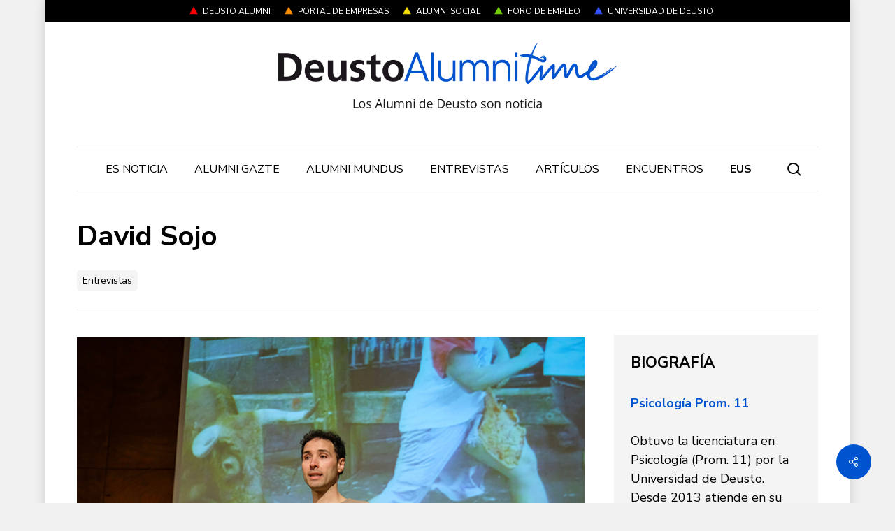

--- FILE ---
content_type: text/html; charset=UTF-8
request_url: https://alumnitime.deusto.es/2020/10/22/david-sojo/
body_size: 90301
content:
<!doctype html>
<html lang="es-ES" class="no-js">
<head>
	<meta charset="UTF-8">
	<meta name="viewport" content="width=device-width, initial-scale=1, maximum-scale=1, user-scalable=0" /><title>David Sojo &#8211; Deusto Alumni Time</title>
<meta name='robots' content='max-image-preview:large' />
<link rel="alternate" hreflang="es" href="https://alumnitime.deusto.es/2020/10/22/david-sojo/" />
<link rel="alternate" hreflang="eu" href="https://alumnitime.deusto.es/2020/10/22/david-sojo/?lang=eu" />
<link rel="alternate" hreflang="x-default" href="https://alumnitime.deusto.es/2020/10/22/david-sojo/" />
<link rel='dns-prefetch' href='//fonts.googleapis.com' />
<link rel="alternate" type="application/rss+xml" title="Deusto Alumni Time &raquo; Feed" href="https://alumnitime.deusto.es/feed/"/>
<link rel="alternate" title="oEmbed (JSON)" type="application/json+oembed" href="https://alumnitime.deusto.es/wp-json/oembed/1.0/embed?url=https%3A%2F%2Falumnitime.deusto.es%2F2020%2F10%2F22%2Fdavid-sojo%2F" />
<link rel="alternate" title="oEmbed (XML)" type="text/xml+oembed" href="https://alumnitime.deusto.es/wp-json/oembed/1.0/embed?url=https%3A%2F%2Falumnitime.deusto.es%2F2020%2F10%2F22%2Fdavid-sojo%2F&#038;format=xml" />
<style id='wp-img-auto-sizes-contain-inline-css' type='text/css'>
img:is([sizes=auto i],[sizes^="auto," i]){contain-intrinsic-size:3000px 1500px}
/*# sourceURL=wp-img-auto-sizes-contain-inline-css */
</style>
<style id='wp-emoji-styles-inline-css' type='text/css'>

	img.wp-smiley, img.emoji {
		display: inline !important;
		border: none !important;
		box-shadow: none !important;
		height: 1em !important;
		width: 1em !important;
		margin: 0 0.07em !important;
		vertical-align: -0.1em !important;
		background: none !important;
		padding: 0 !important;
	}
/*# sourceURL=wp-emoji-styles-inline-css */
</style>
<link rel='stylesheet' id='salient-social-css' href='https://alumnitime.deusto.es/wp-content/plugins/salient-social/css/style.css?ver=1.2.5' type='text/css' media='all' />
<style id='salient-social-inline-css' type='text/css'>

  .sharing-default-minimal .nectar-love.loved,
  body .nectar-social[data-color-override="override"].fixed > a:before, 
  body .nectar-social[data-color-override="override"].fixed .nectar-social-inner a,
  .sharing-default-minimal .nectar-social[data-color-override="override"] .nectar-social-inner a:hover,
  .nectar-social.vertical[data-color-override="override"] .nectar-social-inner a:hover {
    background-color: #0053ce;
  }
  .nectar-social.hover .nectar-love.loved,
  .nectar-social.hover > .nectar-love-button a:hover,
  .nectar-social[data-color-override="override"].hover > div a:hover,
  #single-below-header .nectar-social[data-color-override="override"].hover > div a:hover,
  .nectar-social[data-color-override="override"].hover .share-btn:hover,
  .sharing-default-minimal .nectar-social[data-color-override="override"] .nectar-social-inner a {
    border-color: #0053ce;
  }
  #single-below-header .nectar-social.hover .nectar-love.loved i,
  #single-below-header .nectar-social.hover[data-color-override="override"] a:hover,
  #single-below-header .nectar-social.hover[data-color-override="override"] a:hover i,
  #single-below-header .nectar-social.hover .nectar-love-button a:hover i,
  .nectar-love:hover i,
  .hover .nectar-love:hover .total_loves,
  .nectar-love.loved i,
  .nectar-social.hover .nectar-love.loved .total_loves,
  .nectar-social.hover .share-btn:hover, 
  .nectar-social[data-color-override="override"].hover .nectar-social-inner a:hover,
  .nectar-social[data-color-override="override"].hover > div:hover span,
  .sharing-default-minimal .nectar-social[data-color-override="override"] .nectar-social-inner a:not(:hover) i,
  .sharing-default-minimal .nectar-social[data-color-override="override"] .nectar-social-inner a:not(:hover) {
    color: #0053ce;
  }
/*# sourceURL=salient-social-inline-css */
</style>
<link rel='stylesheet' id='widgetopts-styles-css' href='https://alumnitime.deusto.es/wp-content/plugins/widget-options/assets/css/widget-options.css?ver=4.1.3' type='text/css' media='all' />
<link rel='stylesheet' id='wpml-legacy-horizontal-list-0-css' href='https://alumnitime.deusto.es/wp-content/plugins/sitepress-multilingual-cms/templates/language-switchers/legacy-list-horizontal/style.min.css?ver=1' type='text/css' media='all' />
<link rel='stylesheet' id='wpml-menu-item-0-css' href='https://alumnitime.deusto.es/wp-content/plugins/sitepress-multilingual-cms/templates/language-switchers/menu-item/style.min.css?ver=1' type='text/css' media='all' />
<link rel='stylesheet' id='nectar-boxed-css' href='https://alumnitime.deusto.es/wp-content/themes/salient/css/build/plugins/boxed.css?ver=17.3.0' type='text/css' media='all' />
<link rel='stylesheet' id='font-awesome-css' href='https://alumnitime.deusto.es/wp-content/themes/salient/css/font-awesome-legacy.min.css?ver=4.7.1' type='text/css' media='all' />
<link rel='stylesheet' id='salient-grid-system-css' href='https://alumnitime.deusto.es/wp-content/themes/salient/css/build/grid-system.css?ver=17.3.0' type='text/css' media='all' />
<link rel='stylesheet' id='main-styles-css' href='https://alumnitime.deusto.es/wp-content/themes/salient/css/build/style.css?ver=17.3.0' type='text/css' media='all' />
<link rel='stylesheet' id='nectar-header-layout-centered-menu-under-logo-css' href='https://alumnitime.deusto.es/wp-content/themes/salient/css/build/header/header-layout-centered-menu-under-logo.css?ver=17.3.0' type='text/css' media='all' />
<link rel='stylesheet' id='nectar-header-secondary-nav-css' href='https://alumnitime.deusto.es/wp-content/themes/salient/css/build/header/header-secondary-nav.css?ver=17.3.0' type='text/css' media='all' />
<link rel='stylesheet' id='nectar-single-styles-css' href='https://alumnitime.deusto.es/wp-content/themes/salient/css/build/single.css?ver=17.3.0' type='text/css' media='all' />
<link rel='stylesheet' id='nectar-element-recent-posts-css' href='https://alumnitime.deusto.es/wp-content/themes/salient/css/build/elements/element-recent-posts.css?ver=17.3.0' type='text/css' media='all' />
<link rel='stylesheet' id='nectar_default_font_open_sans-css' href='https://fonts.googleapis.com/css?family=Open+Sans%3A300%2C400%2C600%2C700&#038;subset=latin%2Clatin-ext' type='text/css' media='all' />
<link rel='stylesheet' id='responsive-css' href='https://alumnitime.deusto.es/wp-content/themes/salient/css/build/responsive.css?ver=17.3.0' type='text/css' media='all' />
<link rel='stylesheet' id='skin-material-css' href='https://alumnitime.deusto.es/wp-content/themes/salient/css/build/skin-material.css?ver=17.3.0' type='text/css' media='all' />
<style id='salient-wp-menu-dynamic-fallback-inline-css' type='text/css'>
#header-outer .nectar-ext-menu-item .image-layer-outer,#header-outer .nectar-ext-menu-item .image-layer,#header-outer .nectar-ext-menu-item .color-overlay,#slide-out-widget-area .nectar-ext-menu-item .image-layer-outer,#slide-out-widget-area .nectar-ext-menu-item .color-overlay,#slide-out-widget-area .nectar-ext-menu-item .image-layer{position:absolute;top:0;left:0;width:100%;height:100%;overflow:hidden;}.nectar-ext-menu-item .inner-content{position:relative;z-index:10;width:100%;}.nectar-ext-menu-item .image-layer{background-size:cover;background-position:center;transition:opacity 0.25s ease 0.1s;}.nectar-ext-menu-item .image-layer video{object-fit:cover;width:100%;height:100%;}#header-outer nav .nectar-ext-menu-item .image-layer:not(.loaded){background-image:none!important;}#header-outer nav .nectar-ext-menu-item .image-layer{opacity:0;}#header-outer nav .nectar-ext-menu-item .image-layer.loaded{opacity:1;}.nectar-ext-menu-item span[class*="inherit-h"] + .menu-item-desc{margin-top:0.4rem;}#mobile-menu .nectar-ext-menu-item .title,#slide-out-widget-area .nectar-ext-menu-item .title,.nectar-ext-menu-item .menu-title-text,.nectar-ext-menu-item .menu-item-desc{position:relative;}.nectar-ext-menu-item .menu-item-desc{display:block;line-height:1.4em;}body #slide-out-widget-area .nectar-ext-menu-item .menu-item-desc{line-height:1.4em;}#mobile-menu .nectar-ext-menu-item .title,#slide-out-widget-area .nectar-ext-menu-item:not(.style-img-above-text) .title,.nectar-ext-menu-item:not(.style-img-above-text) .menu-title-text,.nectar-ext-menu-item:not(.style-img-above-text) .menu-item-desc,.nectar-ext-menu-item:not(.style-img-above-text) i:before,.nectar-ext-menu-item:not(.style-img-above-text) .svg-icon{color:#fff;}#mobile-menu .nectar-ext-menu-item.style-img-above-text .title{color:inherit;}.sf-menu li ul li a .nectar-ext-menu-item .menu-title-text:after{display:none;}.menu-item .widget-area-active[data-margin="default"] > div:not(:last-child){margin-bottom:20px;}.nectar-ext-menu-item__button{display:inline-block;padding-top:2em;}#header-outer nav li:not([class*="current"]) > a .nectar-ext-menu-item .inner-content.has-button .title .menu-title-text{background-image:none;}.nectar-ext-menu-item__button .nectar-cta:not([data-color="transparent"]){margin-top:.8em;margin-bottom:.8em;}.nectar-ext-menu-item .color-overlay{transition:opacity 0.5s cubic-bezier(.15,.75,.5,1);}.nectar-ext-menu-item:hover .hover-zoom-in-slow .image-layer{transform:scale(1.15);transition:transform 4s cubic-bezier(0.1,0.2,.7,1);}.nectar-ext-menu-item:hover .hover-zoom-in-slow .color-overlay{transition:opacity 1.5s cubic-bezier(.15,.75,.5,1);}.nectar-ext-menu-item .hover-zoom-in-slow .image-layer{transition:transform 0.5s cubic-bezier(.15,.75,.5,1);}.nectar-ext-menu-item .hover-zoom-in-slow .color-overlay{transition:opacity 0.5s cubic-bezier(.15,.75,.5,1);}.nectar-ext-menu-item:hover .hover-zoom-in .image-layer{transform:scale(1.12);}.nectar-ext-menu-item .hover-zoom-in .image-layer{transition:transform 0.5s cubic-bezier(.15,.75,.5,1);}.nectar-ext-menu-item{display:flex;text-align:left;}#slide-out-widget-area .nectar-ext-menu-item .title,#slide-out-widget-area .nectar-ext-menu-item .menu-item-desc,#slide-out-widget-area .nectar-ext-menu-item .menu-title-text,#mobile-menu .nectar-ext-menu-item .title,#mobile-menu .nectar-ext-menu-item .menu-item-desc,#mobile-menu .nectar-ext-menu-item .menu-title-text{color:inherit!important;}#slide-out-widget-area .nectar-ext-menu-item,#mobile-menu .nectar-ext-menu-item{display:block;}#slide-out-widget-area .nectar-ext-menu-item .inner-content,#mobile-menu .nectar-ext-menu-item .inner-content{width:100%;}#slide-out-widget-area.fullscreen-alt .nectar-ext-menu-item,#slide-out-widget-area.fullscreen .nectar-ext-menu-item{text-align:center;}#header-outer .nectar-ext-menu-item.style-img-above-text .image-layer-outer,#slide-out-widget-area .nectar-ext-menu-item.style-img-above-text .image-layer-outer{position:relative;}#header-outer .nectar-ext-menu-item.style-img-above-text,#slide-out-widget-area .nectar-ext-menu-item.style-img-above-text{flex-direction:column;}#header-outer header li.menu-item-5263 > a .nectar-menu-icon,#slide-out-widget-area li.menu-item-5263 > a .nectar-menu-icon{font-size:12px;line-height:1;}#header-outer header li.menu-item-5263 > a .nectar-menu-icon.svg-icon svg,#slide-out-widget-area li.menu-item-5263 > a .nectar-menu-icon.svg-icon svg{height:12px;width:12px;}#header-outer header li.menu-item-5263 > a .nectar-menu-icon-img,#header-outer #header-secondary-outer li.menu-item-5263 > a .nectar-menu-icon-img,#slide-out-widget-area li.menu-item-5263 > a .nectar-menu-icon-img{width:12px;}#header-outer header li.menu-item-5264 > a .nectar-menu-icon,#slide-out-widget-area li.menu-item-5264 > a .nectar-menu-icon{font-size:12px;line-height:1;}#header-outer header li.menu-item-5264 > a .nectar-menu-icon.svg-icon svg,#slide-out-widget-area li.menu-item-5264 > a .nectar-menu-icon.svg-icon svg{height:12px;width:12px;}#header-outer header li.menu-item-5264 > a .nectar-menu-icon-img,#header-outer #header-secondary-outer li.menu-item-5264 > a .nectar-menu-icon-img,#slide-out-widget-area li.menu-item-5264 > a .nectar-menu-icon-img{width:12px;}#header-outer header li.menu-item-5265 > a .nectar-menu-icon,#slide-out-widget-area li.menu-item-5265 > a .nectar-menu-icon{font-size:12px;line-height:1;}#header-outer header li.menu-item-5265 > a .nectar-menu-icon.svg-icon svg,#slide-out-widget-area li.menu-item-5265 > a .nectar-menu-icon.svg-icon svg{height:12px;width:12px;}#header-outer header li.menu-item-5265 > a .nectar-menu-icon-img,#header-outer #header-secondary-outer li.menu-item-5265 > a .nectar-menu-icon-img,#slide-out-widget-area li.menu-item-5265 > a .nectar-menu-icon-img{width:12px;}#header-outer header li.menu-item-5266 > a .nectar-menu-icon,#slide-out-widget-area li.menu-item-5266 > a .nectar-menu-icon{font-size:12px;line-height:1;}#header-outer header li.menu-item-5266 > a .nectar-menu-icon.svg-icon svg,#slide-out-widget-area li.menu-item-5266 > a .nectar-menu-icon.svg-icon svg{height:12px;width:12px;}#header-outer header li.menu-item-5266 > a .nectar-menu-icon-img,#header-outer #header-secondary-outer li.menu-item-5266 > a .nectar-menu-icon-img,#slide-out-widget-area li.menu-item-5266 > a .nectar-menu-icon-img{width:12px;}#header-outer header li.menu-item-5267 > a .nectar-menu-icon,#slide-out-widget-area li.menu-item-5267 > a .nectar-menu-icon{font-size:12px;line-height:1;}#header-outer header li.menu-item-5267 > a .nectar-menu-icon.svg-icon svg,#slide-out-widget-area li.menu-item-5267 > a .nectar-menu-icon.svg-icon svg{height:12px;width:12px;}#header-outer header li.menu-item-5267 > a .nectar-menu-icon-img,#header-outer #header-secondary-outer li.menu-item-5267 > a .nectar-menu-icon-img,#slide-out-widget-area li.menu-item-5267 > a .nectar-menu-icon-img{width:12px;}
/*# sourceURL=salient-wp-menu-dynamic-fallback-inline-css */
</style>
<link rel='stylesheet' id='nectar-widget-posts-css' href='https://alumnitime.deusto.es/wp-content/themes/salient/css/build/elements/widget-nectar-posts.css?ver=17.3.0' type='text/css' media='all' />
<link rel='stylesheet' id='js_composer_front-css' href='https://alumnitime.deusto.es/wp-content/themes/salient/css/build/plugins/js_composer.css?ver=17.3.0' type='text/css' media='all' />
<link rel='stylesheet' id='dynamic-css-css' href='https://alumnitime.deusto.es/wp-content/themes/salient/css/salient-dynamic-styles.css?ver=56723' type='text/css' media='all' />
<style id='dynamic-css-inline-css' type='text/css'>
@media only screen and (min-width:1000px){body #ajax-content-wrap.no-scroll{min-height:calc(100vh - 258px);height:calc(100vh - 258px)!important;}}@media only screen and (min-width:1000px){#page-header-wrap.fullscreen-header,#page-header-wrap.fullscreen-header #page-header-bg,html:not(.nectar-box-roll-loaded) .nectar-box-roll > #page-header-bg.fullscreen-header,.nectar_fullscreen_zoom_recent_projects,#nectar_fullscreen_rows:not(.afterLoaded) > div{height:calc(100vh - 257px);}.wpb_row.vc_row-o-full-height.top-level,.wpb_row.vc_row-o-full-height.top-level > .col.span_12{min-height:calc(100vh - 257px);}html:not(.nectar-box-roll-loaded) .nectar-box-roll > #page-header-bg.fullscreen-header{top:258px;}.nectar-slider-wrap[data-fullscreen="true"]:not(.loaded),.nectar-slider-wrap[data-fullscreen="true"]:not(.loaded) .swiper-container{height:calc(100vh - 256px)!important;}.admin-bar .nectar-slider-wrap[data-fullscreen="true"]:not(.loaded),.admin-bar .nectar-slider-wrap[data-fullscreen="true"]:not(.loaded) .swiper-container{height:calc(100vh - 256px - 32px)!important;}}.admin-bar[class*="page-template-template-no-header"] .wpb_row.vc_row-o-full-height.top-level,.admin-bar[class*="page-template-template-no-header"] .wpb_row.vc_row-o-full-height.top-level > .col.span_12{min-height:calc(100vh - 32px);}body[class*="page-template-template-no-header"] .wpb_row.vc_row-o-full-height.top-level,body[class*="page-template-template-no-header"] .wpb_row.vc_row-o-full-height.top-level > .col.span_12{min-height:100vh;}@media only screen and (max-width:999px){.using-mobile-browser #nectar_fullscreen_rows:not(.afterLoaded):not([data-mobile-disable="on"]) > div{height:calc(100vh - 136px);}.using-mobile-browser .wpb_row.vc_row-o-full-height.top-level,.using-mobile-browser .wpb_row.vc_row-o-full-height.top-level > .col.span_12,[data-permanent-transparent="1"].using-mobile-browser .wpb_row.vc_row-o-full-height.top-level,[data-permanent-transparent="1"].using-mobile-browser .wpb_row.vc_row-o-full-height.top-level > .col.span_12{min-height:calc(100vh - 136px);}html:not(.nectar-box-roll-loaded) .nectar-box-roll > #page-header-bg.fullscreen-header,.nectar_fullscreen_zoom_recent_projects,.nectar-slider-wrap[data-fullscreen="true"]:not(.loaded),.nectar-slider-wrap[data-fullscreen="true"]:not(.loaded) .swiper-container,#nectar_fullscreen_rows:not(.afterLoaded):not([data-mobile-disable="on"]) > div{height:calc(100vh - 83px);}.wpb_row.vc_row-o-full-height.top-level,.wpb_row.vc_row-o-full-height.top-level > .col.span_12{min-height:calc(100vh - 83px);}body[data-transparent-header="false"] #ajax-content-wrap.no-scroll{min-height:calc(100vh - 83px);height:calc(100vh - 83px);}}body{background-position:0 0;background-repeat:repeat;background-color:#f1f1f1!important;background-attachment:scroll;}.screen-reader-text,.nectar-skip-to-content:not(:focus){border:0;clip:rect(1px,1px,1px,1px);clip-path:inset(50%);height:1px;margin:-1px;overflow:hidden;padding:0;position:absolute!important;width:1px;word-wrap:normal!important;}.row .col img:not([srcset]){width:auto;}.row .col img.img-with-animation.nectar-lazy:not([srcset]){width:100%;}
.title-anteriores h4 {
    font-size: 30px!important;
    font-weight: 700!important;
    margin-top: -6px;
}

.title-anteriores p {
    font-size: 15px!important;
    padding-top: 5px;
    color: #000;
}

/* GENERAL */

h2 {
    margin-bottom: 20px;
}

.post-area h3 {
    margin-bottom: 22px!important;
}

#single-below-header {
    margin-top: 25px!important;
}

.single .heading-title {
    padding-bottom: 15px!important;
}

.container-wrap {
    padding-bottom: 0px;
}

.wpml-ls-display {
    font-weight: bold;
}

.links-anteriores a {
    color: #fff!important;
}

.links-anteriores a:hover {
    color: #aec3ff!important;
}

body .fa.fa-twitter:before {
    content: "\e918" !important;
}

body .fa.fa-linkedin:before {
    content: "\e605";
}

/* FOOTER */

.menu-footer {
    line-height: 18px
}

/* NAV */

#top nav {
    border-top: #ddd solid 1px;
    border-bottom: #ddd solid 1px;
    padding-top: 20px;
    text-align: center;
}

.material #header-secondary-outer, .material #header-secondary-outer > .container, .material #header-secondary-outer > .container > nav {
    min-height: 20px!important;
}

body.material #header-secondary-outer nav >.sf-menu {
    padding: 4px 0 3px 0;
    text-align: center;
}

#header-secondary-outer nav {
    display: table;
    margin: auto !important;
}

@media only screen and (min-width: 1px) and (max-width: 999px) {
    #header-outer #top .col.span_3 #logo {
        margin-top: 17px;
    }
}

@media only screen and (max-width: 999px) and (min-width: 1px) {
    .wpb_wrapper h1.vc_custom_heading {
        font-size: 16px!important;
        padding-top: 20px;
    }
}


@media only screen and (max-width: 690px) {
    body #slide-out-widget-area .inner .off-canvas-menu-container.mobile-only .menu.secondary-header-items li a {
        font-size: 16px!important;
        line-height: 16px;
        font-weight: 400;
    }
}

/* BLACK QUOTE */

blockquote {
    margin-left: 10%;
    margin-right: 10%;
}

/* POSTS */

.article-content-wrap .excerpt {
    display: none;
}

body #boxed #page-header-bg {
    background-color: #fff;
}

#single-below-header .meta-category a {
    padding: 5px 8px!important;
    border-radius: 5px;
    font-size: 14px;
    background-color: #f4f4f4;
}

#single-below-header .meta-category a:hover {
    padding: 5px 8px!important;
    background-color: #0053ce;
    color: #fff!important;
    -webkit-transition: 0.3s;
    transition: 0.3s;
}

.section-title .subheader {
    display: none;
}

.pie {
    font-size: 14px!important;
    margin-top: -4px;
    font-style: italic;
    line-height: 1.5;
}

/* PROMOCIONES */

.promo {
    background-color: #0053ce;
    color: #fff;
    padding: 4px 6px;
    font-size: 13px;
    line-height: 20px;
}

.portada-sub {
    margin-bottom: 7px;
    margin-top: 4px;
}

body .portfolio-items[data-ps="8"] .line, .portfolio-items[data-ps="8"] .col .work-info .vert-center .line, body .portfolio-items[data-ps="8"] .next-arrow {
    display: none!important;
}

.portfolio-items[data-ps="8"] .col h3, .portfolio-items[data-ps="8"] .col p {
    max-width: 95%!important;
    line-height: 20px;
}

.esnoticia h3 {
    font-size: 30px!important;
    line-height: 36px!important;
}

body h3, .row .col h3, .toggle h3 a, .ascend #respond h3, .ascend h3#comments, .woocommerce ul.products li.product.text_on_hover h3, .masonry.classic_enhanced .masonry-blog-item h3.title, .woocommerce ul.products li.product.material h3, .woocommerce-page ul.products li.product.material h3, .portfolio-items[data-ps="8"] .col h3, .nectar-hor-list-item[data-font-family="h3"], .woocommerce ul.products li.product h2, .nectar-quick-view-box h1, .nectar-ext-menu-item .inherit-h3 .menu-title-text, #slide-out-widget-area .nectar-ext-menu-item .inherit-h3, #mobile-menu .nectar-ext-menu-item .inherit-h3, #ajax-content-wrap .nectar-inherit-h3, [data-inherit-heading-family="h3"], .nectar-quick-view-box div.product h1.product_title.nectar-inherit-h3, .nectar-quick-view-box div.product .summary p.price.nectar-inherit-h3, body.woocommerce div.product p.price.nectar-inherit-h3 ins {
    font-size: 30px;
    line-height: 34px;
}

@media only screen and (min-width: 600px) and (max-width: 999px) {
    .esnoticia h3 {
        font-size: 40px!important;
        line-height: 48px!important;
    }
}

@media only screen and (min-width: 1300px) {
    .esnoticia h3 {
        font-size: 48px!important;
        line-height: 56px!important;
    }
}

/* FICHA BIO */

.ficha h3 {
    padding-bottom: 20px;
    text-align: left;
    text-transform: uppercase!important;
    font-size: 22px!important;
}

.ficha {
    background-color: #f4f4f4;
    padding: 8%;
}

.promo-bio {
    color: #0053ce;
    font-weight: bold;
}
/*# sourceURL=dynamic-css-inline-css */
</style>
<link rel='stylesheet' id='salient-child-style-css' href='https://alumnitime.deusto.es/wp-content/themes/salient-child/style.css?ver=17.3.0' type='text/css' media='all' />
<link rel='stylesheet' id='redux-google-fonts-salient_redux-css' href='https://fonts.googleapis.com/css?family=Nunito+Sans%3A400%2C700%2C300%2C400italic%7COpen+Sans%3A300italic&#038;subset=latin&#038;ver=6.9' type='text/css' media='all' />
<link rel='stylesheet' id='colorbox-css' href='https://alumnitime.deusto.es/wp-content/plugins/lightbox-gallery/colorbox/example1/colorbox.css?ver=6.9' type='text/css' media='all' />
<script type="text/javascript" src="https://alumnitime.deusto.es/wp-includes/js/jquery/jquery.min.js?ver=3.7.1" id="jquery-core-js"></script>
<script type="text/javascript" src="https://alumnitime.deusto.es/wp-includes/js/jquery/jquery-migrate.min.js?ver=3.4.1" id="jquery-migrate-js"></script>
<script></script><link rel="https://api.w.org/" href="https://alumnitime.deusto.es/wp-json/" /><link rel="alternate" title="JSON" type="application/json" href="https://alumnitime.deusto.es/wp-json/wp/v2/posts/3513" /><link rel="EditURI" type="application/rsd+xml" title="RSD" href="https://alumnitime.deusto.es/xmlrpc.php?rsd" />
<meta name="generator" content="WordPress 6.9" />
<link rel="canonical" href="https://alumnitime.deusto.es/2020/10/22/david-sojo/" />
<link rel='shortlink' href='https://alumnitime.deusto.es/?p=3513' />
<meta name="generator" content="WPML ver:4.8.6 stt:16,2;" />
<script type="text/javascript"> var root = document.getElementsByTagName( "html" )[0]; root.setAttribute( "class", "js" ); </script><meta name="generator" content="Powered by WPBakery Page Builder - drag and drop page builder for WordPress."/>
<link rel="icon" href="https://alumnitime.deusto.es/wp-content/uploads/2021/06/cropped-favicon-32x32.png" sizes="32x32" />
<link rel="icon" href="https://alumnitime.deusto.es/wp-content/uploads/2021/06/cropped-favicon-192x192.png" sizes="192x192" />
<link rel="apple-touch-icon" href="https://alumnitime.deusto.es/wp-content/uploads/2021/06/cropped-favicon-180x180.png" />
<meta name="msapplication-TileImage" content="https://alumnitime.deusto.es/wp-content/uploads/2021/06/cropped-favicon-270x270.png" />
<noscript><style> .wpb_animate_when_almost_visible { opacity: 1; }</style></noscript><style id='global-styles-inline-css' type='text/css'>
:root{--wp--preset--aspect-ratio--square: 1;--wp--preset--aspect-ratio--4-3: 4/3;--wp--preset--aspect-ratio--3-4: 3/4;--wp--preset--aspect-ratio--3-2: 3/2;--wp--preset--aspect-ratio--2-3: 2/3;--wp--preset--aspect-ratio--16-9: 16/9;--wp--preset--aspect-ratio--9-16: 9/16;--wp--preset--color--black: #000000;--wp--preset--color--cyan-bluish-gray: #abb8c3;--wp--preset--color--white: #ffffff;--wp--preset--color--pale-pink: #f78da7;--wp--preset--color--vivid-red: #cf2e2e;--wp--preset--color--luminous-vivid-orange: #ff6900;--wp--preset--color--luminous-vivid-amber: #fcb900;--wp--preset--color--light-green-cyan: #7bdcb5;--wp--preset--color--vivid-green-cyan: #00d084;--wp--preset--color--pale-cyan-blue: #8ed1fc;--wp--preset--color--vivid-cyan-blue: #0693e3;--wp--preset--color--vivid-purple: #9b51e0;--wp--preset--gradient--vivid-cyan-blue-to-vivid-purple: linear-gradient(135deg,rgb(6,147,227) 0%,rgb(155,81,224) 100%);--wp--preset--gradient--light-green-cyan-to-vivid-green-cyan: linear-gradient(135deg,rgb(122,220,180) 0%,rgb(0,208,130) 100%);--wp--preset--gradient--luminous-vivid-amber-to-luminous-vivid-orange: linear-gradient(135deg,rgb(252,185,0) 0%,rgb(255,105,0) 100%);--wp--preset--gradient--luminous-vivid-orange-to-vivid-red: linear-gradient(135deg,rgb(255,105,0) 0%,rgb(207,46,46) 100%);--wp--preset--gradient--very-light-gray-to-cyan-bluish-gray: linear-gradient(135deg,rgb(238,238,238) 0%,rgb(169,184,195) 100%);--wp--preset--gradient--cool-to-warm-spectrum: linear-gradient(135deg,rgb(74,234,220) 0%,rgb(151,120,209) 20%,rgb(207,42,186) 40%,rgb(238,44,130) 60%,rgb(251,105,98) 80%,rgb(254,248,76) 100%);--wp--preset--gradient--blush-light-purple: linear-gradient(135deg,rgb(255,206,236) 0%,rgb(152,150,240) 100%);--wp--preset--gradient--blush-bordeaux: linear-gradient(135deg,rgb(254,205,165) 0%,rgb(254,45,45) 50%,rgb(107,0,62) 100%);--wp--preset--gradient--luminous-dusk: linear-gradient(135deg,rgb(255,203,112) 0%,rgb(199,81,192) 50%,rgb(65,88,208) 100%);--wp--preset--gradient--pale-ocean: linear-gradient(135deg,rgb(255,245,203) 0%,rgb(182,227,212) 50%,rgb(51,167,181) 100%);--wp--preset--gradient--electric-grass: linear-gradient(135deg,rgb(202,248,128) 0%,rgb(113,206,126) 100%);--wp--preset--gradient--midnight: linear-gradient(135deg,rgb(2,3,129) 0%,rgb(40,116,252) 100%);--wp--preset--font-size--small: 13px;--wp--preset--font-size--medium: 20px;--wp--preset--font-size--large: 36px;--wp--preset--font-size--x-large: 42px;--wp--preset--spacing--20: 0.44rem;--wp--preset--spacing--30: 0.67rem;--wp--preset--spacing--40: 1rem;--wp--preset--spacing--50: 1.5rem;--wp--preset--spacing--60: 2.25rem;--wp--preset--spacing--70: 3.38rem;--wp--preset--spacing--80: 5.06rem;--wp--preset--shadow--natural: 6px 6px 9px rgba(0, 0, 0, 0.2);--wp--preset--shadow--deep: 12px 12px 50px rgba(0, 0, 0, 0.4);--wp--preset--shadow--sharp: 6px 6px 0px rgba(0, 0, 0, 0.2);--wp--preset--shadow--outlined: 6px 6px 0px -3px rgb(255, 255, 255), 6px 6px rgb(0, 0, 0);--wp--preset--shadow--crisp: 6px 6px 0px rgb(0, 0, 0);}:root { --wp--style--global--content-size: 1300px;--wp--style--global--wide-size: 1300px; }:where(body) { margin: 0; }.wp-site-blocks > .alignleft { float: left; margin-right: 2em; }.wp-site-blocks > .alignright { float: right; margin-left: 2em; }.wp-site-blocks > .aligncenter { justify-content: center; margin-left: auto; margin-right: auto; }:where(.is-layout-flex){gap: 0.5em;}:where(.is-layout-grid){gap: 0.5em;}.is-layout-flow > .alignleft{float: left;margin-inline-start: 0;margin-inline-end: 2em;}.is-layout-flow > .alignright{float: right;margin-inline-start: 2em;margin-inline-end: 0;}.is-layout-flow > .aligncenter{margin-left: auto !important;margin-right: auto !important;}.is-layout-constrained > .alignleft{float: left;margin-inline-start: 0;margin-inline-end: 2em;}.is-layout-constrained > .alignright{float: right;margin-inline-start: 2em;margin-inline-end: 0;}.is-layout-constrained > .aligncenter{margin-left: auto !important;margin-right: auto !important;}.is-layout-constrained > :where(:not(.alignleft):not(.alignright):not(.alignfull)){max-width: var(--wp--style--global--content-size);margin-left: auto !important;margin-right: auto !important;}.is-layout-constrained > .alignwide{max-width: var(--wp--style--global--wide-size);}body .is-layout-flex{display: flex;}.is-layout-flex{flex-wrap: wrap;align-items: center;}.is-layout-flex > :is(*, div){margin: 0;}body .is-layout-grid{display: grid;}.is-layout-grid > :is(*, div){margin: 0;}body{padding-top: 0px;padding-right: 0px;padding-bottom: 0px;padding-left: 0px;}:root :where(.wp-element-button, .wp-block-button__link){background-color: #32373c;border-width: 0;color: #fff;font-family: inherit;font-size: inherit;font-style: inherit;font-weight: inherit;letter-spacing: inherit;line-height: inherit;padding-top: calc(0.667em + 2px);padding-right: calc(1.333em + 2px);padding-bottom: calc(0.667em + 2px);padding-left: calc(1.333em + 2px);text-decoration: none;text-transform: inherit;}.has-black-color{color: var(--wp--preset--color--black) !important;}.has-cyan-bluish-gray-color{color: var(--wp--preset--color--cyan-bluish-gray) !important;}.has-white-color{color: var(--wp--preset--color--white) !important;}.has-pale-pink-color{color: var(--wp--preset--color--pale-pink) !important;}.has-vivid-red-color{color: var(--wp--preset--color--vivid-red) !important;}.has-luminous-vivid-orange-color{color: var(--wp--preset--color--luminous-vivid-orange) !important;}.has-luminous-vivid-amber-color{color: var(--wp--preset--color--luminous-vivid-amber) !important;}.has-light-green-cyan-color{color: var(--wp--preset--color--light-green-cyan) !important;}.has-vivid-green-cyan-color{color: var(--wp--preset--color--vivid-green-cyan) !important;}.has-pale-cyan-blue-color{color: var(--wp--preset--color--pale-cyan-blue) !important;}.has-vivid-cyan-blue-color{color: var(--wp--preset--color--vivid-cyan-blue) !important;}.has-vivid-purple-color{color: var(--wp--preset--color--vivid-purple) !important;}.has-black-background-color{background-color: var(--wp--preset--color--black) !important;}.has-cyan-bluish-gray-background-color{background-color: var(--wp--preset--color--cyan-bluish-gray) !important;}.has-white-background-color{background-color: var(--wp--preset--color--white) !important;}.has-pale-pink-background-color{background-color: var(--wp--preset--color--pale-pink) !important;}.has-vivid-red-background-color{background-color: var(--wp--preset--color--vivid-red) !important;}.has-luminous-vivid-orange-background-color{background-color: var(--wp--preset--color--luminous-vivid-orange) !important;}.has-luminous-vivid-amber-background-color{background-color: var(--wp--preset--color--luminous-vivid-amber) !important;}.has-light-green-cyan-background-color{background-color: var(--wp--preset--color--light-green-cyan) !important;}.has-vivid-green-cyan-background-color{background-color: var(--wp--preset--color--vivid-green-cyan) !important;}.has-pale-cyan-blue-background-color{background-color: var(--wp--preset--color--pale-cyan-blue) !important;}.has-vivid-cyan-blue-background-color{background-color: var(--wp--preset--color--vivid-cyan-blue) !important;}.has-vivid-purple-background-color{background-color: var(--wp--preset--color--vivid-purple) !important;}.has-black-border-color{border-color: var(--wp--preset--color--black) !important;}.has-cyan-bluish-gray-border-color{border-color: var(--wp--preset--color--cyan-bluish-gray) !important;}.has-white-border-color{border-color: var(--wp--preset--color--white) !important;}.has-pale-pink-border-color{border-color: var(--wp--preset--color--pale-pink) !important;}.has-vivid-red-border-color{border-color: var(--wp--preset--color--vivid-red) !important;}.has-luminous-vivid-orange-border-color{border-color: var(--wp--preset--color--luminous-vivid-orange) !important;}.has-luminous-vivid-amber-border-color{border-color: var(--wp--preset--color--luminous-vivid-amber) !important;}.has-light-green-cyan-border-color{border-color: var(--wp--preset--color--light-green-cyan) !important;}.has-vivid-green-cyan-border-color{border-color: var(--wp--preset--color--vivid-green-cyan) !important;}.has-pale-cyan-blue-border-color{border-color: var(--wp--preset--color--pale-cyan-blue) !important;}.has-vivid-cyan-blue-border-color{border-color: var(--wp--preset--color--vivid-cyan-blue) !important;}.has-vivid-purple-border-color{border-color: var(--wp--preset--color--vivid-purple) !important;}.has-vivid-cyan-blue-to-vivid-purple-gradient-background{background: var(--wp--preset--gradient--vivid-cyan-blue-to-vivid-purple) !important;}.has-light-green-cyan-to-vivid-green-cyan-gradient-background{background: var(--wp--preset--gradient--light-green-cyan-to-vivid-green-cyan) !important;}.has-luminous-vivid-amber-to-luminous-vivid-orange-gradient-background{background: var(--wp--preset--gradient--luminous-vivid-amber-to-luminous-vivid-orange) !important;}.has-luminous-vivid-orange-to-vivid-red-gradient-background{background: var(--wp--preset--gradient--luminous-vivid-orange-to-vivid-red) !important;}.has-very-light-gray-to-cyan-bluish-gray-gradient-background{background: var(--wp--preset--gradient--very-light-gray-to-cyan-bluish-gray) !important;}.has-cool-to-warm-spectrum-gradient-background{background: var(--wp--preset--gradient--cool-to-warm-spectrum) !important;}.has-blush-light-purple-gradient-background{background: var(--wp--preset--gradient--blush-light-purple) !important;}.has-blush-bordeaux-gradient-background{background: var(--wp--preset--gradient--blush-bordeaux) !important;}.has-luminous-dusk-gradient-background{background: var(--wp--preset--gradient--luminous-dusk) !important;}.has-pale-ocean-gradient-background{background: var(--wp--preset--gradient--pale-ocean) !important;}.has-electric-grass-gradient-background{background: var(--wp--preset--gradient--electric-grass) !important;}.has-midnight-gradient-background{background: var(--wp--preset--gradient--midnight) !important;}.has-small-font-size{font-size: var(--wp--preset--font-size--small) !important;}.has-medium-font-size{font-size: var(--wp--preset--font-size--medium) !important;}.has-large-font-size{font-size: var(--wp--preset--font-size--large) !important;}.has-x-large-font-size{font-size: var(--wp--preset--font-size--x-large) !important;}
/*# sourceURL=global-styles-inline-css */
</style>
<link data-pagespeed-no-defer data-nowprocket data-wpacu-skip data-no-optimize data-noptimize rel='stylesheet' id='main-styles-non-critical-css' href='https://alumnitime.deusto.es/wp-content/themes/salient/css/build/style-non-critical.css?ver=17.3.0' type='text/css' media='all' />
<link data-pagespeed-no-defer data-nowprocket data-wpacu-skip data-no-optimize data-noptimize rel='stylesheet' id='fancyBox-css' href='https://alumnitime.deusto.es/wp-content/themes/salient/css/build/plugins/jquery.fancybox.css?ver=3.3.1' type='text/css' media='all' />
<link data-pagespeed-no-defer data-nowprocket data-wpacu-skip data-no-optimize data-noptimize rel='stylesheet' id='nectar-ocm-core-css' href='https://alumnitime.deusto.es/wp-content/themes/salient/css/build/off-canvas/core.css?ver=17.3.0' type='text/css' media='all' />
<link data-pagespeed-no-defer data-nowprocket data-wpacu-skip data-no-optimize data-noptimize rel='stylesheet' id='nectar-ocm-fullscreen-legacy-css' href='https://alumnitime.deusto.es/wp-content/themes/salient/css/build/off-canvas/fullscreen-legacy.css?ver=17.3.0' type='text/css' media='all' />
</head><body class="wp-singular post-template-default single single-post postid-3513 single-format-standard wp-theme-salient wp-child-theme-salient-child material wpb-js-composer js-comp-ver-8.4.1 vc_responsive" data-footer-reveal="false" data-footer-reveal-shadow="none" data-header-format="centered-menu-under-logo" data-body-border="off" data-boxed-style="1" data-header-breakpoint="1000" data-dropdown-style="minimal" data-cae="easeOutCubic" data-cad="750" data-megamenu-width="contained" data-aie="none" data-ls="fancybox" data-apte="standard" data-hhun="1" data-fancy-form-rcs="default" data-form-style="default" data-form-submit="regular" data-is="minimal" data-button-style="slightly_rounded_shadow" data-user-account-button="false" data-flex-cols="true" data-col-gap="default" data-header-inherit-rc="false" data-header-search="true" data-animated-anchors="true" data-ajax-transitions="false" data-full-width-header="false" data-slide-out-widget-area="true" data-slide-out-widget-area-style="fullscreen" data-user-set-ocm="off" data-loading-animation="none" data-bg-header="false" data-responsive="1" data-ext-responsive="true" data-ext-padding="90" data-header-resize="0" data-header-color="custom" data-transparent-header="false" data-cart="false" data-remove-m-parallax="" data-remove-m-video-bgs="" data-m-animate="0" data-force-header-trans-color="light" data-smooth-scrolling="0" data-permanent-transparent="false" >
	
	<script type="text/javascript">
	 (function(window, document) {

		document.documentElement.classList.remove("no-js");

		if(navigator.userAgent.match(/(Android|iPod|iPhone|iPad|BlackBerry|IEMobile|Opera Mini)/)) {
			document.body.className += " using-mobile-browser mobile ";
		}
		if(navigator.userAgent.match(/Mac/) && navigator.maxTouchPoints && navigator.maxTouchPoints > 2) {
			document.body.className += " using-ios-device ";
		}

		if( !("ontouchstart" in window) ) {

			var body = document.querySelector("body");
			var winW = window.innerWidth;
			var bodyW = body.clientWidth;

			if (winW > bodyW + 4) {
				body.setAttribute("style", "--scroll-bar-w: " + (winW - bodyW - 4) + "px");
			} else {
				body.setAttribute("style", "--scroll-bar-w: 0px");
			}
		}

	 })(window, document);
   </script><!-- Google tag (gtag.js) -->
<script async src="https://www.googletagmanager.com/gtag/js?id=G-BYEGSC856J"></script>
<script>
  window.dataLayer = window.dataLayer || [];
  function gtag(){dataLayer.push(arguments);}
  gtag('js', new Date());

  gtag('config', 'G-BYEGSC856J');
</script><a href="#ajax-content-wrap" class="nectar-skip-to-content">Skip to main content</a><div class="ocm-effect-wrap"><div class="ocm-effect-wrap-inner"><div id="boxed">	
	<div id="header-space"  data-header-mobile-fixed='1'></div> 
	
		<div id="header-outer" data-has-menu="true" data-has-buttons="yes" data-header-button_style="default" data-using-pr-menu="false" data-mobile-fixed="1" data-ptnm="false" data-lhe="default" data-user-set-bg="#ffffff" data-format="centered-menu-under-logo" data-permanent-transparent="false" data-megamenu-rt="0" data-remove-fixed="1" data-header-resize="0" data-cart="false" data-transparency-option="0" data-box-shadow="large" data-shrink-num="6" data-using-secondary="1" data-using-logo="1" data-logo-height="120" data-m-logo-height="60" data-padding="28" data-full-width="false" data-condense="false" >
		
	<div id="header-secondary-outer" class="centered-menu-under-logo" data-mobile="default" data-remove-fixed="1" data-lhe="default" data-secondary-text="false" data-full-width="false" data-mobile-fixed="1" data-permanent-transparent="false" >
		<div class="container">
			<nav aria-label="Secondary Navigation">
									<ul class="sf-menu">
						<li id="menu-item-5263" class="menu-item menu-item-type-custom menu-item-object-custom menu-item-has-icon nectar-regular-menu-item menu-item-5263"><a target="_blank" rel="noopener" href="https://www.alumni.deusto.es/s/?language=es"><img width="16" height="16" src="https://alumnitime.deusto.es/wp-content/uploads/2021/06/triangulo-rojo.png" class="nectar-menu-icon-img" alt="" decoding="async" /><span class="menu-title-text">DEUSTO ALUMNI</span></a></li>
<li id="menu-item-5264" class="menu-item menu-item-type-custom menu-item-object-custom menu-item-has-icon nectar-regular-menu-item menu-item-5264"><a target="_blank" rel="noopener" href="https://empresas.deusto.es"><img width="16" height="16" src="https://alumnitime.deusto.es/wp-content/uploads/2021/06/triangulo-naranja.png" class="nectar-menu-icon-img" alt="" decoding="async" /><span class="menu-title-text">PORTAL DE EMPRESAS</span></a></li>
<li id="menu-item-5265" class="menu-item menu-item-type-custom menu-item-object-custom menu-item-has-icon nectar-regular-menu-item menu-item-5265"><a target="_blank" rel="noopener" href="http://alumnisocial.deusto.es"><img width="16" height="16" src="https://alumnitime.deusto.es/wp-content/uploads/2021/06/triangulo-amarillo.png" class="nectar-menu-icon-img" alt="" decoding="async" /><span class="menu-title-text">ALUMNI SOCIAL</span></a></li>
<li id="menu-item-5266" class="menu-item menu-item-type-custom menu-item-object-custom menu-item-has-icon nectar-regular-menu-item menu-item-5266"><a target="_blank" rel="noopener" href="https://foroempleo.deusto.es"><img width="16" height="16" src="https://alumnitime.deusto.es/wp-content/uploads/2021/06/triangulo-verde.png" class="nectar-menu-icon-img" alt="" decoding="async" /><span class="menu-title-text">FORO DE EMPLEO</span></a></li>
<li id="menu-item-5267" class="menu-item menu-item-type-custom menu-item-object-custom menu-item-has-icon nectar-regular-menu-item menu-item-5267"><a target="_blank" rel="noopener" href="https://www.deusto.es/"><img width="16" height="16" src="https://alumnitime.deusto.es/wp-content/uploads/2021/06/triangulo-azul.png" class="nectar-menu-icon-img" alt="" decoding="async" /><span class="menu-title-text">UNIVERSIDAD DE DEUSTO</span></a></li>
					</ul>
					
			</nav>
		</div>
	</div>


<div id="search-outer" class="nectar">
	<div id="search">
		<div class="container">
			 <div id="search-box">
				 <div class="inner-wrap">
					 <div class="col span_12">
						  <form role="search" action="https://alumnitime.deusto.es/" method="GET">
														 <input type="text" name="s" id="s" value="" aria-label="Search" placeholder="¿Qué estás buscando?" />
							 
						
						<input type="hidden" name="post_type" value="post">						</form>
					</div><!--/span_12-->
				</div><!--/inner-wrap-->
			 </div><!--/search-box-->
			 <div id="close"><a href="#" role="button"><span class="screen-reader-text">Close Search</span>
				<span class="close-wrap"> <span class="close-line close-line1" role="presentation"></span> <span class="close-line close-line2" role="presentation"></span> </span>				 </a></div>
		 </div><!--/container-->
	</div><!--/search-->
</div><!--/search-outer-->

<header id="top" role="banner">
	<div class="container">
		<div class="row">
			<div class="col span_3">
								<a id="logo" href="https://alumnitime.deusto.es" data-supplied-ml-starting-dark="false" data-supplied-ml-starting="false" data-supplied-ml="false" >
					<img class="stnd skip-lazy dark-version" width="900" height="221" alt="Deusto Alumni Time" src="https://alumnitime.deusto.es/wp-content/uploads/2021/06/logo-deustoalumnitime-1.png"  />				</a>
							</div><!--/span_3-->

			<div class="col span_9 col_last">
									<div class="nectar-mobile-only mobile-header"><div class="inner"></div></div>
									<a class="mobile-search" href="#searchbox"><span class="nectar-icon icon-salient-search" aria-hidden="true"></span><span class="screen-reader-text">search</span></a>
														<div class="slide-out-widget-area-toggle mobile-icon fullscreen" data-custom-color="false" data-icon-animation="simple-transform">
						<div> <a href="#slide-out-widget-area" role="button" aria-label="Navigation Menu" aria-expanded="false" class="closed">
							<span class="screen-reader-text">Menu</span><span aria-hidden="true"> <i class="lines-button x2"> <i class="lines"></i> </i> </span>						</a></div>
					</div>
				
									<nav aria-label="Main Menu">
													<ul class="sf-menu">
								<li id="menu-item-3034" class="menu-item menu-item-type-taxonomy menu-item-object-category nectar-regular-menu-item menu-item-3034"><a href="https://alumnitime.deusto.es/categoria/es-noticia/"><span class="menu-title-text">Es noticia</span></a></li>
<li id="menu-item-3036" class="menu-item menu-item-type-taxonomy menu-item-object-category nectar-regular-menu-item menu-item-3036"><a href="https://alumnitime.deusto.es/categoria/alumni-gazte/"><span class="menu-title-text">Alumni Gazte</span></a></li>
<li id="menu-item-3035" class="menu-item menu-item-type-taxonomy menu-item-object-category nectar-regular-menu-item menu-item-3035"><a href="https://alumnitime.deusto.es/categoria/alumni-mundus/"><span class="menu-title-text">Alumni Mundus</span></a></li>
<li id="menu-item-3039" class="menu-item menu-item-type-taxonomy menu-item-object-category current-post-ancestor current-menu-parent current-post-parent nectar-regular-menu-item menu-item-3039"><a href="https://alumnitime.deusto.es/categoria/entrevistas/"><span class="menu-title-text">Entrevistas</span></a></li>
<li id="menu-item-3033" class="menu-item menu-item-type-taxonomy menu-item-object-category nectar-regular-menu-item menu-item-3033"><a href="https://alumnitime.deusto.es/categoria/articulos/"><span class="menu-title-text">Artículos</span></a></li>
<li id="menu-item-3038" class="menu-item menu-item-type-taxonomy menu-item-object-category nectar-regular-menu-item menu-item-3038"><a href="https://alumnitime.deusto.es/categoria/encuentros/"><span class="menu-title-text">Encuentros</span></a></li>
<li id="menu-item-wpml-ls-10-eu" class="menu-item wpml-ls-slot-10 wpml-ls-item wpml-ls-item-eu wpml-ls-menu-item wpml-ls-first-item wpml-ls-last-item menu-item-type-wpml_ls_menu_item menu-item-object-wpml_ls_menu_item nectar-regular-menu-item menu-item-wpml-ls-10-eu"><a title="Cambiar a EUS" href="https://alumnitime.deusto.es/2020/10/22/david-sojo/?lang=eu" aria-label="Cambiar a EUS" role="menuitem"><span class="menu-title-text">
<span class="wpml-ls-display">EUS</span></span></a></li>
							</ul>
													<ul class="buttons sf-menu" data-user-set-ocm="off">

								<li id="search-btn"><div><a href="#searchbox"><span class="icon-salient-search" aria-hidden="true"></span><span class="screen-reader-text">search</span></a></div> </li>
							</ul>
						
					</nav>

					
				</div><!--/span_9-->

				
			</div><!--/row-->
					</div><!--/container-->
	</header>		
	</div>
		<div id="ajax-content-wrap">
<div class="blurred-wrap">

<div class="container-wrap" data-midnight="dark" data-remove-post-date="1" data-remove-post-author="1" data-remove-post-comment-number="1">
	<div class="container main-content">

		
	  <div class="row heading-title hentry" data-header-style="default">
		<div class="col span_12 section-title blog-title">
										  <h1 class="entry-title">David Sojo</h1>

						<div id="single-below-header" data-hide-on-mobile="false">
				<span class="meta-author vcard author"><span class="fn"><span class="author-leading">By</span> <a href="https://alumnitime.deusto.es/author/admindeusto/" title="Entradas de admindeusto" rel="author">admindeusto</a></span></span><span class="meta-category"><a class="entrevistas" href="https://alumnitime.deusto.es/categoria/entrevistas/">Entrevistas</a></span>			</div><!--/single-below-header-->
					<div id="single-meta">

				<div class="meta-comment-count">
				  <a href=""><i class="icon-default-style steadysets-icon-chat-3"></i> No Comments</a>
				</div>

					
			</div><!--/single-meta-->

					</div><!--/section-title-->
	  </div><!--/row-->

	
		<div class="row">

			
			<div class="post-area col  span_9" role="main">

			
<article id="post-3513" class="post-3513 post type-post status-publish format-standard has-post-thumbnail category-entrevistas">
  
  <div class="inner-wrap">

		<div class="post-content" data-hide-featured-media="1">
      
        <div class="content-inner">
		<div id="fws_697b038160262"  data-column-margin="default" data-midnight="dark"  class="wpb_row vc_row-fluid vc_row"  style="padding-top: 0px; padding-bottom: 0px; "><div class="row-bg-wrap" data-bg-animation="none" data-bg-animation-delay="" data-bg-overlay="false"><div class="inner-wrap row-bg-layer" ><div class="row-bg viewport-desktop"  style=""></div></div></div><div class="row_col_wrap_12 col span_12 dark left">
	<div  class="vc_col-sm-12 wpb_column column_container vc_column_container col no-extra-padding inherit_tablet inherit_phone "  data-padding-pos="all" data-has-bg-color="false" data-bg-color="" data-bg-opacity="1" data-animation="" data-delay="0" >
		<div class="vc_column-inner" >
			<div class="wpb_wrapper">
				<div class="img-with-aniamtion-wrap " data-max-width="100%" data-max-width-mobile="default" data-shadow="none" data-animation="none"  style="margin-bottom: 20px; ">
      <div class="inner">
        <div class="hover-wrap"> 
          <div class="hover-wrap-inner">
            <img fetchpriority="high" decoding="async" class="img-with-animation skip-lazy" data-delay="0" height="501" width="750" data-animation="none" src="https://alumnitime.deusto.es/wp-content/uploads/2020/10/david_sojo_01.jpg" alt="" srcset="https://alumnitime.deusto.es/wp-content/uploads/2020/10/david_sojo_01.jpg 750w, https://alumnitime.deusto.es/wp-content/uploads/2020/10/david_sojo_01-300x200.jpg 300w" sizes="(max-width: 750px) 100vw, 750px" />
          </div>
        </div>
      </div>
    </div>
<div class="wpb_text_column wpb_content_element " >
	<div class="wpb_wrapper">
		<blockquote>
<p>… el dolor no puede ser causado por el cerebro. El cerebro permite la experiencia, pero no la genera. Pensar que el cerebro provoca dolor es lo mismo que pensar que una guitarra produce música sin que nadie la toque.</p>
</blockquote>
<p><span id="more-3513"></span></p>
<p><strong>Tras la finalización de tus estudios en Psicología, te preparas para el PIR y después formas parte del equipo de investigadores de NEUROEMOTION durante tres años, especializándote en el dolor crónico sin lesión. ¿Qué hace que te atraiga ese ámbito científico? ¿De qué forma ha marcado tu trayectoria profesional?</strong></p>
<p>Ha marcado mi trayectoria de una forma inesperadamente importante. En NEUROEMOTION me encontré un grupo de personas muy comprometidas con su labor, de los que aprendí mucho. A pesar de que fue hace relativamente poco tiempo, ha habido una gran evolución en la concepción del dolor en estos últimos años. Entonces aún se hablaba de dolor psicológico sin saber muy bien a qué se refería este concepto, o del papel del cerebro en aquellos síndromes sin daño físico, pero sin llegar a entender el rol que jugaba. Sin embargo, me decidí por el dolor porque estimé que un psicólogo podía ayudar más en este tipo de síndromes que en las otras enfermedades que se investigaban en el departamento, como por ejemplo la ELA.</p>
<p>Conforme las investigaciones han avanzado, se han producido grandes progresos en el conocimiento del dolor, y hoy en día sabemos que el psicólogo juega un papel central.</p>
<p>Empecé a trabajar en este tipo de trastornos cuando el psicólogo estaba relegado a un papel secundario, un rol que principalmente consistía en ayudar a los pacientes a asumir que tenían que vivir con dolor. Sin embargo, en estos últimos años se ha abierto un universo en cuyo centro está el psicólogo.</p>
<p><strong>En Asasam conoces muy de cerca el cuidado de personas con alguna enfermedad mental y las consecuencias derivadas sufridas por parte de sus familiares. ¿Hasta qué punto la sociedad es consciente de estos <em>daños colaterales</em>? ¿Podrías ayudarnos a sensibilizarnos al respecto?</strong></p>
<p>Asasam fue para mí un aprendizaje extraordinario, no tanto en el sentido de aprender a intervenir como psicólogo, porque la mayoría de las personas con las que tratábamos eran enfermos crónicos y el objetivo principal era ayudarles a sobrellevar su padecimiento, sino en el sentido de conocer de cerca a las personas con enfermedad mental, el sufrimiento que padecen y la importancia del entorno en la formación, mantenimiento y mejora de los trastornos.</p>
<p>Lo que más me llamó la atención fue el malestar que sufren algunos pacientes. Cuando la persona tiene un trastorno severo, tiene una vida muy limitada; es un gran problema para las familias, pero suele tener menos conciencia sobre su problema y sobre cómo es percibido por los demás… Para mí, las personas que más sufren son aquellas que tienen trastornos más leves, con un alto grado de autonomía, pero que sin embargo no llegan a poder desarrollar una vida totalmente autónoma. Esas son las personas que verdaderamente conocen el estigma que supone la enfermedad mental. No encajan en los grupos de personas con trastorno mental, porque se ven mucho mejor y, sin embargo, tampoco entre las personas que no están diagnosticadas de enfermedad mental, por lo que se encuentran totalmente vendidos.</p>
<p>En estas personas lo que mejor funciona no son los fármacos o la psicoterapia; lo ideal, y lo más complicado, es lograr un proyecto de vida: un trabajo, unas amistades, una pareja, un hobby…, y para eso sería necesario pulir aún más el estigma que persigue a los trastornos mentales.</p>
<p><strong>Durante cuatro años (2014-2018) trabajas con personas afectadas por la fibromialgia y la fatiga crónica. Otras dos grandes desconocidas y malentendidas por parte de quienes no las padecen. ¿Cómo viven estas personas estos trastornos? ¿Cuál es tu valoración profesional respecto de los tratamientos que reciben?</strong></p>
<p>La fibromialgia es una patología doble. Por un lado, está el sufrimiento que provoca el dolor y, por otro, el que provoca la incomprensión. Ni médicos, ni familiares ni amigos suelen entender a estos pacientes y los malabares que se ven obligados a llevar a cabo para poder sobrevivir al dolor.</p>
<p>Cuando te rompes una pierna, recibes todo el cariño y apoyo de las personas de alrededor; hay una lesión evidente y nos compadecemos de la persona. En cambio, en la fibromialgia no hay nada físico que justifique ese dolor. El médico no sabe ya qué prueba hacerle o a qué especialista derivarla, su pareja está cansada de que siempre esté dolorida y no quiera hacer planes y en el trabajo no entienden las continuas bajas&#8230; Así que sus vidas se convierten en un tortuoso peregrinaje por consultas de especialistas que no consiguen aliviar su dolor.</p>
<p>Hoy sabemos que el hecho de que te duela el hombro no quiere decir que tengas una lesión en esa zona; quiere decir que tu organismo estima que la tienes. La mayoría de las veces, esa estimación es correcta, pero puede percibir lesión sin haberla. Así que, una vez descartada la lesión, deberíamos tratar de cambiar la percepción para que el organismo deje de responder con dolor. Sin embargo, los tratamientos actuales, en vez de hacer eso, insisten en buscar la supuesta lesión que causa el dolor provocando que la estimación se agudice y, por tanto, duela más. O bien tratan de intervenir en el cerebro de acuerdo a supuestos síndromes como el dolor neuropático o la sensibilización central, sin darse cuenta de que el dolor no puede ser causado por el cerebro. El cerebro permite la experiencia, pero no la genera. Pensar que el cerebro provoca dolor es lo mismo que pensar que una guitarra produce música sin que nadie la toque.</p>
<p>En definitiva, el enfoque organicista que domina la salud actualmente los mete en un callejón sin salida. El tratamiento enfocado a cambiar la percepción, que tan buenos resultados da, no es muy conocido aún.</p>
<p><strong>Este año complejo marcado por la pandemia, como fruto de tu experiencia profesional de los últimos años, has publicado el libro <em>La migraña no se cura, se desactiva</em>. ¿No tiene cura? ¿Podrías hablarnos de tu propuesta de desactivación? </strong></p>
<p>No tiene cura, no, y la razón es muy simple: tras más de 2000 años buscando la causa orgánica de la migraña, ni siquiera con la tecnología de la que disponemos hoy, nadie ha sido capaz de encontrar algo que curar en la cabeza de un migrañoso.</p>
<p>La medicina, centrada en un modelo organicista, con una insistencia que tiene más que ver con la fe que con la ciencia, busca esa estructura o proceso que causa el dolor. Sin embargo, el dolor es una emoción que no existe en lo absoluto, como algo que brota de un tejido dañado, un grupo de neuronas o una proteína. De la misma forma que el miedo no es propiedad del león, sino la respuesta de un organismo que valora al león como amenazante, el dolor no brota del tejido dañado sino de un organismo que percibe el tejido dañado como una amenaza para la integridad de la persona. El dolor siempre va adscrito a un sistema de creencias y valores que percibe una amenaza y, como tal, siempre tiene un origen mental, aunque se sienta en el cuerpo. Así, de la misma forma que una inofensiva paloma puede desencadenar una reacción de pánico, un delicioso queso curado puede desencadenar una migraña.</p>
<p>La migraña no es debida a un fallo orgánico. Esa hipótesis solo ayuda a cronificar la migraña; no es casualidad que los neurólogos especialistas en migraña sean el grupo de población que más la padece. La migraña es un mecanismo de defensa puesto en marcha cuando no procede. Como los pacientes desconocen que todo dolor, incluso el asociado a un daño físico, tiene un origen mental, piensan que ir al psicológico para superar la migraña, es asumir que su dolor es inventado o que deberán llegar a los traumas infantiles que supuestamente provocan el dolor actual… sin embargo, psicológico no quiere decir inventado, y el trabajo consiste desmontar una percepción inoportuna, no en bucear en el inconsciente.</p>
<p>Lo más importante no es que la cabeza duela; al 90% de las personas les ha dolido la cabeza en algún momento de su vida. Lo relevante es qué hace la persona cuando le duele la cabeza. La migraña es una hipótesis del organismo que, dependiendo de cómo responda la persona, tenderá a ser aceptada para cronificarse o rechazada para desaparecer.</p>
<p>Por lo tanto, la migraña no se cura, no hay nada que curar. El origen de la migraña es una inoportuna percepción que debemos cambiar.</p>
<p><strong>A la luz de tu propia experiencia, ¿qué aconsejarías a las y los Alumni recién titulados/as de la Universidad de Deusto a la hora de orientar la especialización de su carrera profesional?</strong></p>
<p>A la hora de elegir una especialización, yo trataría de armonizar dos aspectos: qué me gusta y qué demanda el mercado.</p>
<p>Lo primero porque, si te gusta lo que haces, vas a estar en condiciones de hacer un trabajo mucho mejor del que harías si lo haces únicamente porque hay que trabajar. Y lo segundo porque tenemos que ofrecer algo que la sociedad necesite: no vale de nada ofrecer un producto buenísimo si no tenemos quién nos lo compre. La cuestión no es buscar trabajo, sino ofrecer algo que la sociedad demande, cubrir una necesidad. Nos guste o no, vivimos en un sistema que te devuelve en función de lo que aportas; si ofreces algo bueno, te lo vamos a comprar. Hay muchas personas deseando pagar por aquello que realmente quieren.</p>
<p>También tendría en cuenta que, ahora más que nunca, son esenciales las habilidades transversales. Hay que estudiar y especializarse; sin embargo, vivimos en una era en la que una sola persona, con un móvil, puede crear una plataforma con la que llegar a millones de espectadores. Para maximizar nuestras opciones tenemos que dominar esa tecnología y esa capacidad de comunicar.</p>
<p><strong>Dándote las gracias por habernos dedicado tu tiempo, nos queda una última pregunta: ¿qué recuerdos guardas y te gustaría compartir de tus años como estudiante en Deusto?</strong></p>
<p>Guardo muy buenos recuerdos porque yo tenía muy claro que quería estudiar psicología y lo hice con mucha ilusión. Mi interés por la psicología surgió gracias a una amiga que estaba cursando la carrera en Deusto. Me contaba lo que hacía en clase, yo veía sus apuntes y ojeaba sus libros… y poco a poco me empezó a interesar el tema, tanto que incluso iba a clase con ella sin estar matriculado, como oyente. Recuerdo cómo algunos de sus compañeros me miraban como a un bicho raro al saber que estaba allí escuchando sin tener ninguna obligación, solo por el hecho de conocer aquello de cerca. No conseguía entender todo, porque estábamos en una clase de 4º, cuando psicología era una licenciatura de cinco años, y sin una base previa había cosas que se me escapaban. Sin embargo, con aquellas “jornadas de puertas abiertas particulares” que hice, no tuve ninguna duda de que quería estudiar psicología.</p>
<p>Recuerdo con mucho cariño a los compañeros con los que compartí aquellos años, y solo me faltó una cosa: haber hecho algún año <em>de Erasmus</em> en el extranjero, porque creo que hubiera sido una experiencia muy enriquecedora.</p>
	</div>
</div>




			</div> 
		</div>
	</div> 
</div></div>
</div>        
      </div><!--/post-content-->
      
    </div><!--/inner-wrap-->
    
</article>
		</div><!--/post-area-->

			
				<div id="sidebar" data-nectar-ss="1" class="col span_3 col_last">
					<div id="text-2" class="widget widget_text">			<div class="textwidget"> 
<div class="ficha widget">
<h3 class="bio">Biografía</h3>
<p class="promo-bio">Psicología Prom. 11</p>
<p>Obtuvo la licenciatura en Psicología (Prom. 11) por la Universidad de Deusto. Desde 2013 atiende en su consulta privada. De 2013 a 2014 compagina su labor terapéutica con la de investigador en el departamento NEUROEMOTION, de la Universidad de Deusto, especializándose en el dolor crónico sin lesión. De 2014 a 2018 ejerció de psicólogo en AFAN, (Asociación de Fibromialgia y Fatiga Crónica del Alto Nervión) y trabajó también en Asasam (Asociación Ayalesa de Familiares y Personas con Enfermedad Mental) entre 2015 y 2018. Como psicólogo y psicoterapeuta está especializado en el dolor crónico sin lesión, niños y adolescentes, problemas sexuales, TOC, ansiedad y trastornos alimenticios. En 2020 ha publicado La migraña no se cura, se desactiva (Bubok Publishing S.L.).</p>
</div>
	</div>
		</div><div id="custom_html-3" class="widget_text widget widget_custom_html"><div class="textwidget custom-html-widget"><a href="https://alumni.deusto.es" target="_blank">
<div style="background-color: #0053ce; padding: 35px; color: #fff; text-align: center;">
<h3 style="font-size: 36px; color: #fff; margin-top: 15px; margin-bottom: 20px;">Únete a</h3>
<img src="/wp-content/uploads/2021/06/logoDeustoalumniBlanco.png" alt="Únete a Deusto Alumni" />
</div>
</a></div></div>			<div id="recent-posts-extra-2" class="widget recent_posts_extra_widget">			<h4>Últimas noticias</h4>				
			<ul class="nectar_blog_posts_recent_extra nectar_widget" data-style="hover-featured-image">
				
			<li class="has-img"><a href="https://alumnitime.deusto.es/2025/12/18/chapter-deustoalumni-bruselas/"> <div class="popular-featured-img" style="background-image: url(https://alumnitime.deusto.es/wp-content/uploads/2025/12/chapter-deustoalumni-0-600x403.jpg);"></div><span class="meta-wrap"><span class="post-title">Chapter DeustoAlumni Bruselas</span> <span class="post-date">18 diciembre, 2025</span></span></a></li><li class="has-img"><a href="https://alumnitime.deusto.es/2025/12/18/alessia-gutierrez-garcia/"> <div class="popular-featured-img" style="background-image: url(https://alumnitime.deusto.es/wp-content/uploads/2025/12/alessia-gutierrez-0p-500x403.jpg);"></div><span class="meta-wrap"><span class="post-title">Alessia Gutiérrez García</span> <span class="post-date">18 diciembre, 2025</span></span></a></li><li class="has-img"><a href="https://alumnitime.deusto.es/2025/12/18/galder-reguera-olabarri/"> <div class="popular-featured-img" style="background-image: url(https://alumnitime.deusto.es/wp-content/uploads/2025/12/galder-reguera-0-500x403.jpg);"></div><span class="meta-wrap"><span class="post-title">Galder Reguera Olabarri</span> <span class="post-date">18 diciembre, 2025</span></span></a></li><li class="has-img"><a href="https://alumnitime.deusto.es/2025/12/18/deusto-alumni-novedad-y-tradicion/"> <div class="popular-featured-img" style="background-image: url(https://alumnitime.deusto.es/wp-content/uploads/2025/12/novedad-tradicion-0-500x403.jpg);"></div><span class="meta-wrap"><span class="post-title">Deusto Alumni: Novedad y tradición</span> <span class="post-date">18 diciembre, 2025</span></span></a></li><li class="has-img"><a href="https://alumnitime.deusto.es/2025/12/18/deusto-alumni-encuentros/"> <div class="popular-featured-img" style="background-image: url(https://alumnitime.deusto.es/wp-content/uploads/2025/12/encuentros-2025-0-500x403.jpg);"></div><span class="meta-wrap"><span class="post-title">Deusto Alumni: Encuentros</span> <span class="post-date">18 diciembre, 2025</span></span></a></li>			</ul>
			</div>					</div><!--/sidebar-->

			
		</div><!--/row-->

		<div class="row">

			<div class="row vc_row-fluid full-width-section related-post-wrap" data-using-post-pagination="false" data-midnight="dark"> <div class="row-bg-wrap"><div class="row-bg"></div></div> <h3 class="related-title ">Otras noticias</h3><div class="row span_12 blog-recent related-posts columns-3" data-style="material" data-color-scheme="light">
						<div class="col span_4">
							<div class="inner-wrap post-12711 post type-post status-publish format-standard has-post-thumbnail category-entrevistas">

								<a href="https://alumnitime.deusto.es/2025/12/18/galder-reguera-olabarri/" class="img-link"><span class="post-featured-img"><img width="500" height="403" src="https://alumnitime.deusto.es/wp-content/uploads/2025/12/galder-reguera-0-500x403.jpg" class="attachment-portfolio-thumb size-portfolio-thumb wp-post-image" alt="" title="" decoding="async" /></span></a>
								<span class="meta-category"><a class="entrevistas" href="https://alumnitime.deusto.es/categoria/entrevistas/">Entrevistas</a></span>
								<a class="entire-meta-link" href="https://alumnitime.deusto.es/2025/12/18/galder-reguera-olabarri/"><span class="screen-reader-text">Galder Reguera Olabarri</span></a>

								<div class="article-content-wrap">
									<div class="post-header">
										<span class="meta">
																					</span>
										<h3 class="title">Galder Reguera Olabarri</h3>
																			</div><!--/post-header-->

									<div class="grav-wrap"><img alt='Jonathan Durán' src='https://secure.gravatar.com/avatar/0c2d500877f92f5414e4e3864ddd1d4351afd3fc555e1fd5bb7d37fb6ebe6248?s=70&#038;d=mm&#038;r=g' srcset='https://secure.gravatar.com/avatar/0c2d500877f92f5414e4e3864ddd1d4351afd3fc555e1fd5bb7d37fb6ebe6248?s=140&#038;d=mm&#038;r=g 2x' class='avatar avatar-70 photo' height='70' width='70' decoding='async'/><div class="text"> <a href="https://alumnitime.deusto.es/author/jonathan/">Jonathan Durán</a><span>18 diciembre, 2025</span></div></div>								</div>

								
							</div>
						</div>
						
						<div class="col span_4">
							<div class="inner-wrap post-12498 post type-post status-publish format-standard has-post-thumbnail category-entrevistas">

								<a href="https://alumnitime.deusto.es/2025/10/14/amaya-nagore-casas/" class="img-link"><span class="post-featured-img"><img width="500" height="403" src="https://alumnitime.deusto.es/wp-content/uploads/2025/10/amaya-nagore-0p-500x403.jpg" class="attachment-portfolio-thumb size-portfolio-thumb wp-post-image" alt="" title="" decoding="async" /></span></a>
								<span class="meta-category"><a class="entrevistas" href="https://alumnitime.deusto.es/categoria/entrevistas/">Entrevistas</a></span>
								<a class="entire-meta-link" href="https://alumnitime.deusto.es/2025/10/14/amaya-nagore-casas/"><span class="screen-reader-text">Amaya Nagore Casas</span></a>

								<div class="article-content-wrap">
									<div class="post-header">
										<span class="meta">
																					</span>
										<h3 class="title">Amaya Nagore Casas</h3>
																			</div><!--/post-header-->

									<div class="grav-wrap"><img alt='Jonathan Durán' src='https://secure.gravatar.com/avatar/0c2d500877f92f5414e4e3864ddd1d4351afd3fc555e1fd5bb7d37fb6ebe6248?s=70&#038;d=mm&#038;r=g' srcset='https://secure.gravatar.com/avatar/0c2d500877f92f5414e4e3864ddd1d4351afd3fc555e1fd5bb7d37fb6ebe6248?s=140&#038;d=mm&#038;r=g 2x' class='avatar avatar-70 photo' height='70' width='70' decoding='async'/><div class="text"> <a href="https://alumnitime.deusto.es/author/jonathan/">Jonathan Durán</a><span>14 octubre, 2025</span></div></div>								</div>

								
							</div>
						</div>
						
						<div class="col span_4">
							<div class="inner-wrap post-12462 post type-post status-publish format-standard has-post-thumbnail category-entrevistas">

								<a href="https://alumnitime.deusto.es/2025/10/14/saioa-galarraga-irueta/" class="img-link"><span class="post-featured-img"><img width="500" height="403" src="https://alumnitime.deusto.es/wp-content/uploads/2025/10/saioa-galarraga-0-500x403.jpg" class="attachment-portfolio-thumb size-portfolio-thumb wp-post-image" alt="" title="" decoding="async" /></span></a>
								<span class="meta-category"><a class="entrevistas" href="https://alumnitime.deusto.es/categoria/entrevistas/">Entrevistas</a></span>
								<a class="entire-meta-link" href="https://alumnitime.deusto.es/2025/10/14/saioa-galarraga-irueta/"><span class="screen-reader-text">Saioa Galarraga Irueta</span></a>

								<div class="article-content-wrap">
									<div class="post-header">
										<span class="meta">
																					</span>
										<h3 class="title">Saioa Galarraga Irueta</h3>
																			</div><!--/post-header-->

									<div class="grav-wrap"><img alt='Jonathan Durán' src='https://secure.gravatar.com/avatar/0c2d500877f92f5414e4e3864ddd1d4351afd3fc555e1fd5bb7d37fb6ebe6248?s=70&#038;d=mm&#038;r=g' srcset='https://secure.gravatar.com/avatar/0c2d500877f92f5414e4e3864ddd1d4351afd3fc555e1fd5bb7d37fb6ebe6248?s=140&#038;d=mm&#038;r=g 2x' class='avatar avatar-70 photo' height='70' width='70' decoding='async'/><div class="text"> <a href="https://alumnitime.deusto.es/author/jonathan/">Jonathan Durán</a><span>14 octubre, 2025</span></div></div>								</div>

								
							</div>
						</div>
						</div></div>
			<div class="comments-section" data-author-bio="false">
				
<div class="comment-wrap " data-midnight="dark" data-comments-open="false">


			<!-- If comments are closed. -->
		<!--<p class="nocomments">Comments are closed.</p>-->

	


</div>			</div>

		</div><!--/row-->

	</div><!--/container main-content-->
	</div><!--/container-wrap-->

<div class="nectar-social fixed" data-position="" data-rm-love="0" data-color-override="override"><a href="#"><i class="icon-default-style steadysets-icon-share"></i></a><div class="nectar-social-inner"><a class='facebook-share nectar-sharing' href='#' title='Share this'> <i class='fa fa-facebook'></i> <span class='social-text'>Share</span> </a><a class='twitter-share nectar-sharing' href='#' title='Share this'> <i class='fa icon-salient-x-twitter'></i> <span class='social-text'>Share</span> </a><a class='linkedin-share nectar-sharing' href='#' title='Share this'> <i class='fa fa-linkedin'></i> <span class='social-text'>Share</span> </a><a class='pinterest-share nectar-sharing' href='#' title='Pin this'> <i class='fa fa-pinterest'></i> <span class='social-text'>Pin</span> </a></div></div>
<div id="footer-outer" data-midnight="light" data-cols="4" data-custom-color="true" data-disable-copyright="false" data-matching-section-color="false" data-copyright-line="false" data-using-bg-img="false" data-bg-img-overlay="1.0" data-full-width="false" data-using-widget-area="true" data-link-hover="underline"role="contentinfo">
	
		
	<div id="footer-widgets" data-has-widgets="true" data-cols="4">
		
		<div class="container">
			
						
			<div class="row">
				
								
				<div class="col span_3">
					<div id="media_image-2" class="widget widget_media_image"><img width="130" height="105" src="https://alumnitime.deusto.es/wp-content/uploads/2021/06/logo-deustoalumnitime-footer.png" class="image wp-image-5326  attachment-full size-full" alt="" style="max-width: 100%; height: auto;" decoding="async" /></div>					</div>
					
											
						<div class="col span_3">
							<div id="nav_menu-2" class="menu-footer widget widget_nav_menu"><h4>Secciones</h4><div class="menu-menu-principal-container"><ul id="menu-menu-principal-2" class="menu"><li class="menu-item menu-item-type-taxonomy menu-item-object-category menu-item-3034"><a href="https://alumnitime.deusto.es/categoria/es-noticia/">Es noticia</a></li>
<li class="menu-item menu-item-type-taxonomy menu-item-object-category menu-item-3036"><a href="https://alumnitime.deusto.es/categoria/alumni-gazte/">Alumni Gazte</a></li>
<li class="menu-item menu-item-type-taxonomy menu-item-object-category menu-item-3035"><a href="https://alumnitime.deusto.es/categoria/alumni-mundus/">Alumni Mundus</a></li>
<li class="menu-item menu-item-type-taxonomy menu-item-object-category current-post-ancestor current-menu-parent current-post-parent menu-item-3039"><a href="https://alumnitime.deusto.es/categoria/entrevistas/">Entrevistas</a></li>
<li class="menu-item menu-item-type-taxonomy menu-item-object-category menu-item-3033"><a href="https://alumnitime.deusto.es/categoria/articulos/">Artículos</a></li>
<li class="menu-item menu-item-type-taxonomy menu-item-object-category menu-item-3038"><a href="https://alumnitime.deusto.es/categoria/encuentros/">Encuentros</a></li>
<li class="menu-item wpml-ls-slot-10 wpml-ls-item wpml-ls-item-eu wpml-ls-menu-item wpml-ls-first-item wpml-ls-last-item menu-item-type-wpml_ls_menu_item menu-item-object-wpml_ls_menu_item menu-item-wpml-ls-10-eu"><a href="https://alumnitime.deusto.es/2020/10/22/david-sojo/?lang=eu" title="Cambiar a EUS" aria-label="Cambiar a EUS" role="menuitem"><span class="wpml-ls-display">EUS</span></a></li>
</ul></div></div>								
							</div>
							
												
						
													<div class="col span_3">
								<div id="text-8" class="widget widget_text"><h4>Campus Bilbao</h4>			<div class="textwidget"><p>Av. de las Universidades, 24<br />
48007 Bilbao<br />
Tel. +34 944 139 351<br />
alumni@deusto.es</p>
</div>
		</div>									
								</div>
														
															<div class="col span_3">
									<div id="text-9" class="widget widget_text"><h4>Campus San Sebastián</h4>			<div class="textwidget"><p>Camino de Mundaiz, 50<br />
20012 San Sebastián<br />
Tel. +34 943 326 202<br />
alumniss@deusto.es</p>
</div>
		</div>										
									</div>
																
							</div>
													</div><!--/container-->
					</div><!--/footer-widgets-->
					
					
  <div class="row" id="copyright" data-layout="default">
	
	<div class="container">
	   
				<div class="col span_5">
		   
			<p>&copy; 2026 Deusto Alumni Time. </p>
		</div><!--/span_5-->
			   
	  <div class="col span_7 col_last">
      <ul class="social">
        <li><a target="_blank" rel="noopener" href=""><span class="screen-reader-text">twitter</span><i class="fa fa-twitter" aria-hidden="true"></i></a></li><li><a target="_blank" rel="noopener" href=""><span class="screen-reader-text">facebook</span><i class="fa fa-facebook" aria-hidden="true"></i></a></li><li><a target="_blank" rel="noopener" href="https://www.linkedin.com/showcase/deusto-alumni"><span class="screen-reader-text">linkedin</span><i class="fa fa-linkedin" aria-hidden="true"></i></a></li><li><a target="_blank" rel="noopener" href="https://www.instagram.com/deustoalumni/"><span class="screen-reader-text">instagram</span><i class="fa fa-instagram" aria-hidden="true"></i></a></li>      </ul>
	  </div><!--/span_7-->
    
	  	
	</div><!--/container-->
  </div><!--/row-->
		
</div><!--/footer-outer-->

</div><!--blurred-wrap-->
	<div id="slide-out-widget-area-bg" class="fullscreen dark">
				</div>

		<div id="slide-out-widget-area" role="dialog" aria-modal="true" aria-label="Off Canvas Menu" class="fullscreen" data-dropdown-func="default" data-back-txt="Back">

			<div class="inner-wrap">
			<div class="inner" data-prepend-menu-mobile="false">

				<a class="slide_out_area_close" href="#"><span class="screen-reader-text">Close Menu</span>
					<span class="close-wrap"> <span class="close-line close-line1" role="presentation"></span> <span class="close-line close-line2" role="presentation"></span> </span>				</a>


									<div class="off-canvas-menu-container mobile-only" role="navigation">

						
						<ul class="menu">
							<li class="menu-item menu-item-type-taxonomy menu-item-object-category menu-item-3034"><a href="https://alumnitime.deusto.es/categoria/es-noticia/">Es noticia</a></li>
<li class="menu-item menu-item-type-taxonomy menu-item-object-category menu-item-3036"><a href="https://alumnitime.deusto.es/categoria/alumni-gazte/">Alumni Gazte</a></li>
<li class="menu-item menu-item-type-taxonomy menu-item-object-category menu-item-3035"><a href="https://alumnitime.deusto.es/categoria/alumni-mundus/">Alumni Mundus</a></li>
<li class="menu-item menu-item-type-taxonomy menu-item-object-category current-post-ancestor current-menu-parent current-post-parent menu-item-3039"><a href="https://alumnitime.deusto.es/categoria/entrevistas/">Entrevistas</a></li>
<li class="menu-item menu-item-type-taxonomy menu-item-object-category menu-item-3033"><a href="https://alumnitime.deusto.es/categoria/articulos/">Artículos</a></li>
<li class="menu-item menu-item-type-taxonomy menu-item-object-category menu-item-3038"><a href="https://alumnitime.deusto.es/categoria/encuentros/">Encuentros</a></li>
<li class="menu-item wpml-ls-slot-10 wpml-ls-item wpml-ls-item-eu wpml-ls-menu-item wpml-ls-first-item wpml-ls-last-item menu-item-type-wpml_ls_menu_item menu-item-object-wpml_ls_menu_item menu-item-wpml-ls-10-eu"><a href="https://alumnitime.deusto.es/2020/10/22/david-sojo/?lang=eu" title="Cambiar a EUS" aria-label="Cambiar a EUS" role="menuitem"><span class="wpml-ls-display">EUS</span></a></li>

						</ul>

						<ul class="menu secondary-header-items">
							<li class="menu-item menu-item-type-custom menu-item-object-custom menu-item-has-icon nectar-regular-menu-item menu-item-5263"><a target="_blank" rel="noopener" href="https://www.alumni.deusto.es/s/?language=es"><img width="16" height="16" src="https://alumnitime.deusto.es/wp-content/uploads/2021/06/triangulo-rojo.png" class="nectar-menu-icon-img" alt="" decoding="async" /><span class="menu-title-text">DEUSTO ALUMNI</span></a></li>
<li class="menu-item menu-item-type-custom menu-item-object-custom menu-item-has-icon nectar-regular-menu-item menu-item-5264"><a target="_blank" rel="noopener" href="https://empresas.deusto.es"><img width="16" height="16" src="https://alumnitime.deusto.es/wp-content/uploads/2021/06/triangulo-naranja.png" class="nectar-menu-icon-img" alt="" decoding="async" /><span class="menu-title-text">PORTAL DE EMPRESAS</span></a></li>
<li class="menu-item menu-item-type-custom menu-item-object-custom menu-item-has-icon nectar-regular-menu-item menu-item-5265"><a target="_blank" rel="noopener" href="http://alumnisocial.deusto.es"><img width="16" height="16" src="https://alumnitime.deusto.es/wp-content/uploads/2021/06/triangulo-amarillo.png" class="nectar-menu-icon-img" alt="" decoding="async" /><span class="menu-title-text">ALUMNI SOCIAL</span></a></li>
<li class="menu-item menu-item-type-custom menu-item-object-custom menu-item-has-icon nectar-regular-menu-item menu-item-5266"><a target="_blank" rel="noopener" href="https://foroempleo.deusto.es"><img width="16" height="16" src="https://alumnitime.deusto.es/wp-content/uploads/2021/06/triangulo-verde.png" class="nectar-menu-icon-img" alt="" decoding="async" /><span class="menu-title-text">FORO DE EMPLEO</span></a></li>
<li class="menu-item menu-item-type-custom menu-item-object-custom menu-item-has-icon nectar-regular-menu-item menu-item-5267"><a target="_blank" rel="noopener" href="https://www.deusto.es/"><img width="16" height="16" src="https://alumnitime.deusto.es/wp-content/uploads/2021/06/triangulo-azul.png" class="nectar-menu-icon-img" alt="" decoding="async" /><span class="menu-title-text">UNIVERSIDAD DE DEUSTO</span></a></li>
						</ul>
					</div>
					
				</div>

				<div class="bottom-meta-wrap"><ul class="off-canvas-social-links"><li><a target="_blank" rel="noopener" href="https://www.linkedin.com/showcase/deusto-alumni"><span class="screen-reader-text">linkedin</span><i class="fa fa-linkedin"></i></a></li><li><a target="_blank" rel="noopener" href="https://www.instagram.com/deustoalumni/"><span class="screen-reader-text">instagram</span><i class="fa fa-instagram"></i></a></li><li><a target="_blank" rel="noopener" href="https://www.flickr.com/photos/deusto/collections/72157637868674686/"><span class="screen-reader-text">flickr</span><i class="fa fa-flickr"></i></a></li><li><a target="_blank" rel="noopener" href="http://alumni@deusto.es"><span class="screen-reader-text">email</span><i class="fa fa-envelope"></i></a></li></ul></div><!--/bottom-meta-wrap--></div> <!--/inner-wrap-->
				</div>
		
</div> <!--/ajax-content-wrap-->

</div><!--/boxed closing div-->	<a id="to-top" aria-label="Back to top" role="button" href="#" class="mobile-disabled"><i role="presentation" class="fa fa-angle-up"></i></a>
	</div></div><!--/ocm-effect-wrap--><script type="speculationrules">
{"prefetch":[{"source":"document","where":{"and":[{"href_matches":"/*"},{"not":{"href_matches":["/wp-*.php","/wp-admin/*","/wp-content/uploads/*","/wp-content/*","/wp-content/plugins/*","/wp-content/themes/salient-child/*","/wp-content/themes/salient/*","/*\\?(.+)"]}},{"not":{"selector_matches":"a[rel~=\"nofollow\"]"}},{"not":{"selector_matches":".no-prefetch, .no-prefetch a"}}]},"eagerness":"conservative"}]}
</script>
<script id="wpb-modifications"> window.wpbCustomElement = 1; </script><script type="text/javascript" id="salient-social-js-extra">
/* <![CDATA[ */
var nectarLove = {"ajaxurl":"https://alumnitime.deusto.es/wp-admin/admin-ajax.php","postID":"3513","rooturl":"https://alumnitime.deusto.es","loveNonce":"c4ab7517de"};
//# sourceURL=salient-social-js-extra
/* ]]> */
</script>
<script type="text/javascript" src="https://alumnitime.deusto.es/wp-content/plugins/salient-social/js/salient-social.js?ver=1.2.5" id="salient-social-js"></script>
<script type="text/javascript" src="https://alumnitime.deusto.es/wp-content/themes/salient/js/build/third-party/jquery.easing.min.js?ver=1.3" id="jquery-easing-js"></script>
<script type="text/javascript" src="https://alumnitime.deusto.es/wp-content/themes/salient/js/build/third-party/jquery.mousewheel.min.js?ver=3.1.13" id="jquery-mousewheel-js"></script>
<script type="text/javascript" src="https://alumnitime.deusto.es/wp-content/themes/salient/js/build/priority.js?ver=17.3.0" id="nectar_priority-js"></script>
<script type="text/javascript" src="https://alumnitime.deusto.es/wp-content/themes/salient/js/build/third-party/transit.min.js?ver=0.9.9" id="nectar-transit-js"></script>
<script type="text/javascript" src="https://alumnitime.deusto.es/wp-content/themes/salient/js/build/third-party/waypoints.js?ver=4.0.2" id="nectar-waypoints-js"></script>
<script type="text/javascript" src="https://alumnitime.deusto.es/wp-content/plugins/salient-portfolio/js/third-party/imagesLoaded.min.js?ver=4.1.4" id="imagesLoaded-js"></script>
<script type="text/javascript" src="https://alumnitime.deusto.es/wp-content/themes/salient/js/build/third-party/hoverintent.min.js?ver=1.9" id="hoverintent-js"></script>
<script type="text/javascript" src="https://alumnitime.deusto.es/wp-content/themes/salient/js/build/third-party/jquery.fancybox.js?ver=3.3.9" id="fancyBox-js"></script>
<script type="text/javascript" src="https://alumnitime.deusto.es/wp-content/themes/salient/js/build/third-party/anime.min.js?ver=4.5.1" id="anime-js"></script>
<script type="text/javascript" src="https://alumnitime.deusto.es/wp-content/themes/salient/js/build/third-party/stickkit.js?ver=1.0" id="stickykit-js"></script>
<script type="text/javascript" src="https://alumnitime.deusto.es/wp-content/themes/salient/js/build/third-party/superfish.js?ver=1.5.8" id="superfish-js"></script>
<script type="text/javascript" id="nectar-frontend-js-extra">
/* <![CDATA[ */
var nectarLove = {"ajaxurl":"https://alumnitime.deusto.es/wp-admin/admin-ajax.php","postID":"3513","rooturl":"https://alumnitime.deusto.es","disqusComments":"false","loveNonce":"c4ab7517de","mapApiKey":""};
var nectarOptions = {"delay_js":"false","smooth_scroll":"false","smooth_scroll_strength":"50","quick_search":"true","react_compat":"disabled","header_entrance":"false","body_border_func":"default","disable_box_roll_mobile":"false","body_border_mobile":"0","dropdown_hover_intent":"default","simplify_ocm_mobile":"0","mobile_header_format":"centered-menu","ocm_btn_position":"default","left_header_dropdown_func":"default","ajax_add_to_cart":"0","ocm_remove_ext_menu_items":"remove_images","woo_product_filter_toggle":"0","woo_sidebar_toggles":"true","woo_sticky_sidebar":"0","woo_minimal_product_hover":"default","woo_minimal_product_effect":"default","woo_related_upsell_carousel":"false","woo_product_variable_select":"default","woo_using_cart_addons":"false","view_transitions_effect":""};
var nectar_front_i18n = {"menu":"Menu","next":"Siguiente","previous":"Anterior","close":"Close"};
//# sourceURL=nectar-frontend-js-extra
/* ]]> */
</script>
<script type="text/javascript" src="https://alumnitime.deusto.es/wp-content/themes/salient/js/build/init.js?ver=17.3.0" id="nectar-frontend-js"></script>
<script type="text/javascript" src="https://alumnitime.deusto.es/wp-content/plugins/salient-core/js/third-party/touchswipe.min.js?ver=1.0" id="touchswipe-js"></script>
<script type="text/javascript" src="https://alumnitime.deusto.es/wp-content/plugins/js_composer_salient/assets/js/dist/js_composer_front.min.js?ver=8.4.1" id="wpb_composer_front_js-js"></script>
<script id="wp-emoji-settings" type="application/json">
{"baseUrl":"https://s.w.org/images/core/emoji/17.0.2/72x72/","ext":".png","svgUrl":"https://s.w.org/images/core/emoji/17.0.2/svg/","svgExt":".svg","source":{"concatemoji":"https://alumnitime.deusto.es/wp-includes/js/wp-emoji-release.min.js?ver=6.9"}}
</script>
<script type="module">
/* <![CDATA[ */
/*! This file is auto-generated */
const a=JSON.parse(document.getElementById("wp-emoji-settings").textContent),o=(window._wpemojiSettings=a,"wpEmojiSettingsSupports"),s=["flag","emoji"];function i(e){try{var t={supportTests:e,timestamp:(new Date).valueOf()};sessionStorage.setItem(o,JSON.stringify(t))}catch(e){}}function c(e,t,n){e.clearRect(0,0,e.canvas.width,e.canvas.height),e.fillText(t,0,0);t=new Uint32Array(e.getImageData(0,0,e.canvas.width,e.canvas.height).data);e.clearRect(0,0,e.canvas.width,e.canvas.height),e.fillText(n,0,0);const a=new Uint32Array(e.getImageData(0,0,e.canvas.width,e.canvas.height).data);return t.every((e,t)=>e===a[t])}function p(e,t){e.clearRect(0,0,e.canvas.width,e.canvas.height),e.fillText(t,0,0);var n=e.getImageData(16,16,1,1);for(let e=0;e<n.data.length;e++)if(0!==n.data[e])return!1;return!0}function u(e,t,n,a){switch(t){case"flag":return n(e,"\ud83c\udff3\ufe0f\u200d\u26a7\ufe0f","\ud83c\udff3\ufe0f\u200b\u26a7\ufe0f")?!1:!n(e,"\ud83c\udde8\ud83c\uddf6","\ud83c\udde8\u200b\ud83c\uddf6")&&!n(e,"\ud83c\udff4\udb40\udc67\udb40\udc62\udb40\udc65\udb40\udc6e\udb40\udc67\udb40\udc7f","\ud83c\udff4\u200b\udb40\udc67\u200b\udb40\udc62\u200b\udb40\udc65\u200b\udb40\udc6e\u200b\udb40\udc67\u200b\udb40\udc7f");case"emoji":return!a(e,"\ud83e\u1fac8")}return!1}function f(e,t,n,a){let r;const o=(r="undefined"!=typeof WorkerGlobalScope&&self instanceof WorkerGlobalScope?new OffscreenCanvas(300,150):document.createElement("canvas")).getContext("2d",{willReadFrequently:!0}),s=(o.textBaseline="top",o.font="600 32px Arial",{});return e.forEach(e=>{s[e]=t(o,e,n,a)}),s}function r(e){var t=document.createElement("script");t.src=e,t.defer=!0,document.head.appendChild(t)}a.supports={everything:!0,everythingExceptFlag:!0},new Promise(t=>{let n=function(){try{var e=JSON.parse(sessionStorage.getItem(o));if("object"==typeof e&&"number"==typeof e.timestamp&&(new Date).valueOf()<e.timestamp+604800&&"object"==typeof e.supportTests)return e.supportTests}catch(e){}return null}();if(!n){if("undefined"!=typeof Worker&&"undefined"!=typeof OffscreenCanvas&&"undefined"!=typeof URL&&URL.createObjectURL&&"undefined"!=typeof Blob)try{var e="postMessage("+f.toString()+"("+[JSON.stringify(s),u.toString(),c.toString(),p.toString()].join(",")+"));",a=new Blob([e],{type:"text/javascript"});const r=new Worker(URL.createObjectURL(a),{name:"wpTestEmojiSupports"});return void(r.onmessage=e=>{i(n=e.data),r.terminate(),t(n)})}catch(e){}i(n=f(s,u,c,p))}t(n)}).then(e=>{for(const n in e)a.supports[n]=e[n],a.supports.everything=a.supports.everything&&a.supports[n],"flag"!==n&&(a.supports.everythingExceptFlag=a.supports.everythingExceptFlag&&a.supports[n]);var t;a.supports.everythingExceptFlag=a.supports.everythingExceptFlag&&!a.supports.flag,a.supports.everything||((t=a.source||{}).concatemoji?r(t.concatemoji):t.wpemoji&&t.twemoji&&(r(t.twemoji),r(t.wpemoji)))});
//# sourceURL=https://alumnitime.deusto.es/wp-includes/js/wp-emoji-loader.min.js
/* ]]> */
</script>
<script></script></body>
</html>